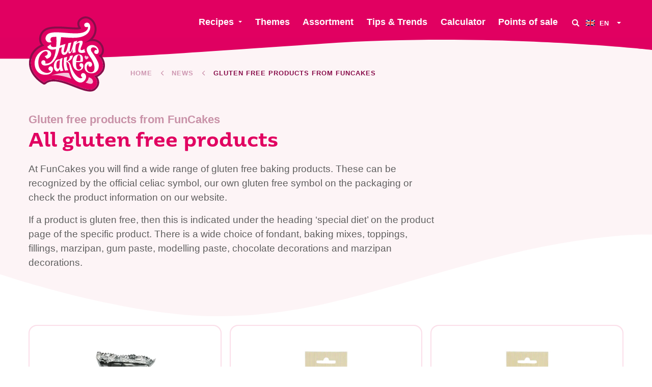

--- FILE ---
content_type: text/html; charset=UTF-8
request_url: https://funcakes.com/news/gluten-free-products-from-funcakes/
body_size: 12530
content:
<!doctype html><html class="no-js" lang="en"><head><meta charset="utf-8"/><meta content="ie=edge" http-equiv="x-ua-compatible"><meta content="width=device-width, initial-scale=1.0" name="viewport"><link rel="icon" type="image/png" href="https://funcakes.com/content/themes/funcakes/public/assets/img/favicons-2025/favicon-96x96.png" sizes="96x96"/><link rel="icon" type="image/svg+xml" href="https://funcakes.com/content/themes/funcakes/public/assets/img/favicons-2025/favicon.svg"/><link rel="shortcut icon" href="https://funcakes.com/content/themes/funcakes/public/assets/img/favicons-2025/favicon.ico"/><link rel="apple-touch-icon" sizes="180x180" href="https://funcakes.com/content/themes/funcakes/public/assets/img/favicons-2025/apple-touch-icon.png"/><meta name="apple-mobile-web-app-title" content="MyWebSite"/><link rel="manifest" href="https://funcakes.com/content/themes/funcakes/public/assets/img/favicons-2025/site.webmanifest"/><meta name='robots' content='index, follow, max-image-preview:large, max-snippet:-1, max-video-preview:-1' /><link rel="alternate" hreflang="en" href="https://funcakes.com/news/gluten-free-products-from-funcakes/" /><link rel="alternate" hreflang="nl" href="https://funcakes.com/nl/nieuws/glutenvrije-producten-van-funcakes/" /><link rel="alternate" hreflang="x-default" href="https://funcakes.com/news/gluten-free-products-from-funcakes/" /><!-- This site is optimized with the Yoast SEO plugin v26.8 - https://yoast.com/product/yoast-seo-wordpress/ --><title>Gluten free products from FunCakes - FunCakes</title><link rel="canonical" href="https://funcakes.com/news/gluten-free-products-from-funcakes/" /><meta property="og:locale" content="en_US" /><meta property="og:type" content="article" /><meta property="og:title" content="Gluten free products from FunCakes - FunCakes" /><meta property="og:url" content="https://funcakes.com/news/gluten-free-products-from-funcakes/" /><meta property="og:site_name" content="FunCakes" /><meta property="article:publisher" content="https://www.facebook.com/FunCakes.nl" /><meta property="article:modified_time" content="2022-05-18T13:56:51+00:00" /><meta property="og:image" content="https://funcakes.com/content/uploads/2019/09/Fun-Cakes-20190424-Ruby-Chocolate-Cake-002.jpg" /><meta property="og:image:width" content="1600" /><meta property="og:image:height" content="1067" /><meta property="og:image:type" content="image/jpeg" /><meta name="twitter:card" content="summary_large_image" /><script type="application/ld+json" class="yoast-schema-graph">{"@context":"https://schema.org","@graph":[{"@type":"WebPage","@id":"https://funcakes.com/news/gluten-free-products-from-funcakes/","url":"https://funcakes.com/news/gluten-free-products-from-funcakes/","name":"Gluten free products from FunCakes - FunCakes","isPartOf":{"@id":"https://funcakes.com/#website"},"datePublished":"2022-05-03T13:52:00+00:00","dateModified":"2022-05-18T13:56:51+00:00","breadcrumb":{"@id":"https://funcakes.com/news/gluten-free-products-from-funcakes/#breadcrumb"},"inLanguage":"en-US","potentialAction":[{"@type":"ReadAction","target":["https://funcakes.com/news/gluten-free-products-from-funcakes/"]}]},{"@type":"BreadcrumbList","@id":"https://funcakes.com/news/gluten-free-products-from-funcakes/#breadcrumb","itemListElement":[{"@type":"ListItem","position":1,"name":"Home","item":"https://funcakes.com/"},{"@type":"ListItem","position":2,"name":"News","item":"https://funcakes.com/news/"},{"@type":"ListItem","position":3,"name":"Gluten free products from FunCakes"}]},{"@type":"WebSite","@id":"https://funcakes.com/#website","url":"https://funcakes.com/","name":"FunCakes","description":"Creative baking!","publisher":{"@id":"https://funcakes.com/#organization"},"potentialAction":[{"@type":"SearchAction","target":{"@type":"EntryPoint","urlTemplate":"https://funcakes.com/?s={search_term_string}"},"query-input":{"@type":"PropertyValueSpecification","valueRequired":true,"valueName":"search_term_string"}}],"inLanguage":"en-US"},{"@type":"Organization","@id":"https://funcakes.com/#organization","name":"FunCakes","url":"https://funcakes.com/","logo":{"@type":"ImageObject","inLanguage":"en-US","@id":"https://funcakes.com/#/schema/logo/image/","url":"https://funcakes.com/content/uploads/2019/11/funcakes-logo.png","contentUrl":"https://funcakes.com/content/uploads/2019/11/funcakes-logo.png","width":429,"height":248,"caption":"FunCakes"},"image":{"@id":"https://funcakes.com/#/schema/logo/image/"},"sameAs":["https://www.facebook.com/FunCakes.nl","https://www.instagram.com/funcakes_creative_baking/","https://nl.pinterest.com/FunCakesNL/","https://www.youtube.com/channel/UCuiYMwMMYvQxBgAyAXU7c7w"]}]}</script><!-- / Yoast SEO plugin. --><link rel='dns-prefetch' href='//www.googletagmanager.com' /><link rel="alternate" title="oEmbed (JSON)" type="application/json+oembed" href="https://funcakes.com/wp-json/oembed/1.0/embed?url=https%3A%2F%2Ffuncakes.com%2Fnews%2Fgluten-free-products-from-funcakes%2F" /><link rel="alternate" title="oEmbed (XML)" type="text/xml+oembed" href="https://funcakes.com/wp-json/oembed/1.0/embed?url=https%3A%2F%2Ffuncakes.com%2Fnews%2Fgluten-free-products-from-funcakes%2F&#038;format=xml" /><style id='wp-img-auto-sizes-contain-inline-css' type='text/css'>
img:is([sizes=auto i],[sizes^="auto," i]){contain-intrinsic-size:3000px 1500px}
/*# sourceURL=wp-img-auto-sizes-contain-inline-css */
</style><link rel='stylesheet' id='wpmf-gallery-popup-style-css' href='https://funcakes.com/content/plugins/wp-media-folder/assets/css/display-gallery/magnific-popup.css?ver=0.9.9' type='text/css' media='all' /><link rel='stylesheet' id='wpmf-gallery-style-css' href='https://funcakes.com/content/plugins/wp-media-folder/assets/css/display-gallery/style-display-gallery.css?ver=6.1.9' type='text/css' media='all' /><link rel='stylesheet' id='wpmf-slick-style-css' href='https://funcakes.com/content/plugins/wp-media-folder/assets/js/slick/slick.css?ver=6.1.9' type='text/css' media='all' /><link rel='stylesheet' id='wpmf-slick-theme-style-css' href='https://funcakes.com/content/plugins/wp-media-folder/assets/js/slick/slick-theme.css?ver=6.1.9' type='text/css' media='all' /><link rel='stylesheet' id='searchwp-forms-css' href='https://funcakes.com/content/plugins/searchwp/assets/css/frontend/search-forms.min.css?ver=4.5.6' type='text/css' media='all' /><link rel='stylesheet' id='css-css' href='https://funcakes.com/content/themes/funcakes/public/css/app.css?ver=2.0.16' type='text/css' media='' /><script type="text/javascript" src="https://funcakes.com/wordpress/wp-includes/js/jquery/jquery.min.js?ver=3.7.1" id="jquery-core-js"></script><script type="text/javascript" src="https://funcakes.com/wordpress/wp-includes/js/jquery/jquery-migrate.min.js?ver=3.4.1" id="jquery-migrate-js"></script><link rel="https://api.w.org/" href="https://funcakes.com/wp-json/" /><link rel="alternate" title="JSON" type="application/json" href="https://funcakes.com/wp-json/wp/v2/pages/47596" /><link rel="EditURI" type="application/rsd+xml" title="RSD" href="https://funcakes.com/wordpress/xmlrpc.php?rsd" /><meta name="generator" content="WordPress 6.9" /><link rel='shortlink' href='https://funcakes.com/?p=47596' /><meta name="generator" content="Site Kit by Google 1.170.0" /><meta name="generator" content="WPML ver:4.8.6 stt:37,1,4,3,2;" /><!-- Google Tag Manager snippet added by Site Kit --><script type="text/javascript">
/* <![CDATA[ */

			( function( w, d, s, l, i ) {
				w[l] = w[l] || [];
				w[l].push( {'gtm.start': new Date().getTime(), event: 'gtm.js'} );
				var f = d.getElementsByTagName( s )[0],
					j = d.createElement( s ), dl = l != 'dataLayer' ? '&l=' + l : '';
				j.async = true;
				j.src = 'https://www.googletagmanager.com/gtm.js?id=' + i + dl;
				f.parentNode.insertBefore( j, f );
			} )( window, document, 'script', 'dataLayer', 'GTM-W5TCHKR' );
			
/* ]]> */
</script><!-- End Google Tag Manager snippet added by Site Kit --><script>
			var $ = jQuery.noConflict();
var HOME_URL = "https://funcakes.com";
var TEMPLATE_DIR_URI = "https://funcakes.com/content/themes/funcakes";
		</script></head><body class="wp-singular page-template page-template-page-diet page-template-page-diet-php page page-id-47596 page-child parent-pageid-7911 wp-theme-funcakes"><nav
	data-m-type="menu-1"><div class="sb_menu-1_middle_container"><div class="sb_menu-1_middle_container_inner"><div class="sb_menu-1_middle_container_inner_left"><div class="sb_menu-1_logo_container"><a href="https://funcakes.com" class="sb_menu-1_logo_link" aria-label="FunCakes"><?xml version="1.0" encoding="UTF-8"?><svg id="Layer_1" data-name="Layer 1" xmlns="http://www.w3.org/2000/svg" width="300" height="297" viewBox="0 0 300 297"><path d="m286.48,211.22c13.79-28.31-8-52.99-11.98-57.16-.28-.29-.17-.77.21-.92,11.89-4.61,16.75-20.96,7.44-37.67-14.55-26.1-43.93-19.59-60.85-11.96-.61.28-1.01-.73-.42-1.04,71.06-36.66,25.03-113.24-12.16-90.11-20.21,12.57-5.52,31.53-3.59,33.89.12.15.17.35.11.54-4.92,14-105.44-10.85-138.42,9.11-21.94,13.28-24.27,45.83-5.79,57.98.39.26.34.85-.1,1-6.77,2.43-41.36,13.77-50.11,52.02-12.84,56.12,44.97,89.87,49.97,92.67.21.12.46.08.64-.08,50.44-44.95,163.92,49.62,195.02,22.45,24.5-21.41,4.54-43.23-.15-47.77-.34-.33-.15-.9.32-.96,4.09-.51,17.53-3.58,29.83-21.92.02-.03.03-.05.05-.08Z" style="fill: #df0061; stroke-width: 0px;"/><path d="m223.1,8.09c32.63,0,59.79,62.4-2.22,94.39-.53.27-.27,1.09.21,1.09.07,0,.13-.01.21-.05,7.75-3.5,18.11-6.76,28.47-6.76,12.25,0,24.5,4.57,32.38,18.71,9.32,16.71,4.46,33.07-7.44,37.67-.38.15-.49.62-.21.92,3.99,4.17,25.77,28.84,11.98,57.16-.01.03-.03.06-.05.08-12.29,18.34-25.74,21.41-29.83,21.92-.47.06-.66.63-.32.96,4.69,4.54,24.65,26.36.15,47.77-4.03,3.52-9.44,5-15.92,5-33.64,0-96.04-39.77-142.91-39.77-13.77,0-26.21,3.44-36.18,12.32-.11.1-.24.15-.38.15-.09,0-.18-.02-.26-.07-5-2.8-62.81-36.55-49.97-92.67,8.75-38.25,43.34-49.58,50.11-52.02.44-.16.5-.75.1-1.01-18.48-12.15-16.16-44.7,5.79-57.98,10.42-6.3,27.56-8.14,46.31-8.14,26.1,0,55.3,3.56,73.73,3.56,10.25,0,17.17-1.1,18.38-4.52.06-.18.01-.39-.11-.54-1.93-2.36-16.61-21.33,3.59-33.89,4.74-2.95,9.61-4.27,14.37-4.27m0-7.63h0c-6.42,0-12.61,1.83-18.4,5.42-9.84,6.12-12.94,13.68-13.82,18.94-1.18,7.09.91,13.67,3.38,18.58-1.81.17-4.21.29-7.39.29-8.15,0-18.83-.74-30.14-1.53-13.66-.95-29.15-2.03-43.59-2.03-23.88,0-39.85,2.94-50.27,9.24-13.2,7.99-21.59,22.74-21.88,38.5-.17,9.04,2.39,17.42,7.12,23.98-29.79,13.86-40.82,36.24-44.73,53.35-5.85,25.59,1.04,50.83,19.93,72.99,14.19,16.65,30.61,26.29,33.75,28.05,1.22.68,2.6,1.04,4,1.04,2.01,0,3.95-.74,5.45-2.08,7.84-6.99,18.01-10.39,31.1-10.39,23.94,0,53.71,11.6,79.98,21.83,23.69,9.23,46.07,17.94,62.94,17.94,8.67,0,15.72-2.32,20.95-6.88,9.4-8.22,14.31-17.53,14.57-27.67.23-9.08-3.32-16.89-7.18-22.65,7.03-3.31,15.78-9.66,23.94-21.82.22-.32.4-.65.56-.98,6.73-13.82,7.03-28.99.87-43.9-2.59-6.27-5.87-11.48-8.74-15.37,3.2-2.92,5.69-6.69,7.28-11.09,3.54-9.8,2.1-21.64-3.94-32.47-8.08-14.5-21.19-22.3-37.97-22.62,3.65-4.22,6.66-8.75,9.03-13.56,5.89-11.98,7.36-25.07,4.26-37.86C258.9,16.12,241.64.46,223.1.45h0Z" style="fill: #870d4a; stroke-width: 0px;"/><path d="m85.88,156.59c2.43-4.75,3.04-9.01,1.26-14.5-2.3-7.09-14.05-14.11-30.25-8.51-20.57,7.12-35.48,31.18-33.46,54.74,2.5,29.2,23.56,45.12,52.15,39.56,17.51-3.41,25.72-23.67,14.63-30.68-7.81-4.93-13.72,4.86-12.75,8.87s4.72,8.29,9.91,7.18c0,0,.3,6.49-12.36,8.23-8.94,1.23-35.1-3.74-36.97-37.72-1.62-29.45,17.28-44.76,25.85-46.73,8.57-1.97,11.22,4.93,10.56,9.25-.46,3.01-2.9,7.63-12.01,9.55l8.82,10.8s11.25-3.46,14.62-10.03Z" style="fill: #fff; stroke-width: 0px;"/><path d="m206.35,183.58c-6.5-.07-8.63,5.23-7.41,8.76,1.23,3.54,3.66,6.13,6.8,5.65,0,0,1.59,11.75-10.84,10.54-7.37-.71-9.12-11.1-9.3-17.73-.05-1.97.05-6.22.46-11.21,1.88,0,19.46,0,25.85-2.19,0,0,1.77-13.81-1.01-19.97-3.18-7.05-11.04-8.4-15.25-8.12-5.28.36-24.46,2.28-23.98,30.14.47,27.85,16.65,33.55,23.34,33.28,8.05-.33,18.03-5.16,19.02-15.9.75-8.12-1.81-13.17-7.68-13.24Zm-10.18-31.98c9.21-.33,6,22.98,6,22.98,0,0-9.45,1.07-15.7.74,1.23-11.03,3.98-23.52,9.69-23.72Z" style="fill: #fff; stroke-width: 0px;"/><path d="m227.4,197.98c-.41,2.47-1.27,20.47,15.15,21.35,18.91,1.02,17.86-23.67,9.3-41.75-8.91-18.82-22.55-30.03-24.69-46.49-1.6-12.32,12.27-20.12,24.7-18.37,10.9,1.53,15.58,7.08,19.39,13.05,4.76,7.47,4.41,22.43-6.13,21.66-12.14-.89-8.96-13.44-4.27-15.25,4.69-1.81,7.22,1.84,7.22,1.84-.82-9.77-9.87-11.71-9.87-11.71-16.37-3.87-15.79,9.13-12.59,14.89,1.74,3.14,20.23,27.44,26.78,45.08,5.96,16.06-.29,43.42-30.14,40.55-24.41-2.34-25.84-25.02-22.2-34.08,0,0,4.06-8.69,11.18-10.67,7.71-2.15,14.95.66,16.64,7.92,1.7,7.26-3.36,11.54-8.23,11.37-3.62-.13-7.84-4.26-5.3-10.74,0,0-5.39,2.01-6.94,11.36Z" style="fill: #fff; stroke-width: 0px;"/><path d="m136.46,212.74s-10.93-14.58-3.57-49.72l-8.5,2.55s-.33,1.18-.8,3.21c-2.27-.49-19.21-3.44-23.98,17.23-5.11,22.17,7.03,29.18,10.42,29.61,2.95.38,8.05-.31,12.08-8.68.56,2.77,1.32,5.49,2.34,8.1,0,0,6.08-.99,12.01-2.31Zm-15.65-18.11s0,10.2-5.52,10.73c-7.63.73-7.44-14.79-6.22-20.08,1.16-5.01,2.41-12.95,13.81-13.03-1.05,5.45-2.23,13.67-2.04,22.45l-.02-.07Z" style="fill: #fff; stroke-width: 0px;"/><path d="m157.67,221.93s1.35,4.43,3.98,10.89c1.8,4.42,5.79,11.58,5.79,11.58,0,0-47.86-19.06-79.59-13.02,0,0,41.35-13.83,69.83-9.45Z" style="fill: #f5c4db; stroke-width: 0px;"/><path d="m234.81,239.03s.13,11.58-11.8,19.89c0,0,14.8,7.22,22.98,5.1,9.17-2.37,8.48-21.09-11.18-24.98Z" style="fill: #f5c4db; stroke-width: 0px;"/><path d="m206.37,226.05c-5.33,8.43,3.99,13.53,3.99,13.53,0,0-5.7,9.19-21.05-4.68-8.83-7.98-18.43-22.97-23.86-41.84-3.14-10.92-8.98-15.07-13.35-16.64,7.57-1.57,19.53-6.69,20.84-23.48l-11.57,2.54s.11,16.28-13.18,19.71c.89-9.74,2.9-16.76,2.9-16.76l-12.86,3.67s-.88,12.55-1.04,23.24c-.16,11.4,4.6,27.17,4.6,27.17l13.3-1.23s-7.56-15.65-7.3-28.92c.03-1.62.11-3.19.21-4.71,3.04.65,6.05,3.86,8.76,8.3,3.13,5.13,3.68,23.04,11.06,41.25,3.94,9.72,11.44,25.66,28.82,31.21,14.21,4.54,26.2-7.87,27.85-18.48,2.39-15.4-12.64-22.53-18.1-13.88Z" style="fill: #fff; stroke-width: 0px;"/><path id="logo-heart" d="m224.45,168.91s-2.98-3.42-3.94-4.85c-2.17-3.22-2.73-6.56-.73-8.43,3.31-3.11,6.58.18,6.51,2.61,0,0,3.07-4.3,6.56-.57,3.36,3.59-.66,9.63-8.4,11.24Z" style="fill: #f5c4db; stroke-width: 0px;"/><path d="m203.62,81.15c46.02-11.15,43.38-55.48,26.01-56.2-9.42-.39-14.85,6.45-10.86,13.68,3.45,6.24,12.97,2.45,12.97,2.45,1.88,8.23-4.4,14.29-9.26,17.64-29.09,20.04-111.69-5.09-142.5,8.04-12.75,5.43-15.87,18.87-13.15,25.05,7.33,16.65,22.95,8.81,22.95,8.81,0,0-8.57-7.26-2.38-16.34,2.26-3.32,10.24-4.08,21.32-3.77.03,11.86.92,18.77-1.02,38.74-18.84,4.25-21.86-3.51-21.4-9.73l-13.39,9.66c2.91,7.04,9.35,9.29,13.78,10.54,5.29,1.49,12.75.53,20.02-1.24-7.75,65.79-41.65,56.15-41.65,56.15,3.14-13.1-7.06-13.77-11.1-11.64-8.18,4.32-5.05,19.17,8.61,19.71,25.34,1,47.87-19.25,57.88-68.45,5.95-2.16,10.12-4.05,10.12-4.05-7.63,23.8,1.61,34.79,13.35,29.51,9.52-4.27,11.68-17.99,11.68-17.99,0,0-1.05,9.23.33,11.55,1.63,2.74,4.37,3.65,7.85.27,3.6-3.49,6.49-10.12,8.62-16.52-.5,7.36-.76,16.62-.76,16.62l12.3-2.88c-1.77-12.54-.56-22.88,1.29-30.45,7.54-7.24,14.81-9.75,14.1-3.86-.22,1.81-1.53,6.22-2.71,11.29h0c-2.71,11.29-3.28,14.29-2.42,18.33,1.87,8.75,16.19,9.49,27.98,4.4,0,0-4.98-5.81-3.54-12.79,0,0-20.43,13.8-14.35-4.72,5.05-12.3,13.55-28.43-.33-27.41-8.36.61-14.23,6.14-17.44,10.17,2.02-6.31,4.17-9.76,4.17-9.76-6.33.62-14,3.77-14,3.77,0,0-9.37,43.49-15.83,39.65-2.77-1.65,6.07-36.89,6.07-36.89l-11.74,3.1c-1.12,6.39-4.97,25.18-9.23,31.88-3.98,6.26-8.15,5.2-8.5.23-.37-5.16,6.71-29.49,6.71-29.49,0,0-3.39.76-21.99,6.74,2.85-16.5,3.77-27.09,4.73-33.38,24.7,1.81,55.55,4.72,76.7-.4Z" style="fill: #fff; stroke-width: 0px;"/></svg></a></div></div><div class="sb_menu-1_middle_container_inner_right"><div class="sb_menu-1_menu_primary"><ul class="dropdown menu" data-alignment="right" data-dropdown-menu="data-dropdown-menu"><li class="menu-item menu-item-type-post_type menu-item-object-page menu-item-has-children  sb_menu-1_menu_primary_li"><a href="https://funcakes.com/recipes/" class="sb_menu-1_menu_primary_link" data-toggle="jumbo-dropdown">Recipes</a></li><li class="menu-item menu-item-type-post_type menu-item-object-page   sb_menu-1_menu_primary_li"><a href="https://funcakes.com/themes/" class="sb_menu-1_menu_primary_link" >Themes</a></li><li class="menu-item menu-item-type-post_type menu-item-object-page   sb_menu-1_menu_primary_li"><a href="https://funcakes.com/assortment/" class="sb_menu-1_menu_primary_link" >Assortment</a></li><li class="menu-item menu-item-type-post_type menu-item-object-page   sb_menu-1_menu_primary_li"><a href="https://funcakes.com/tips/" class="sb_menu-1_menu_primary_link" >Tips & Trends</a></li><li class="menu-item menu-item-type-post_type menu-item-object-page   sb_menu-1_menu_primary_li"><a href="https://funcakes.com/quantity-table/" class="sb_menu-1_menu_primary_link" >Calculator</a></li><li class="menu-item menu-item-type-post_type menu-item-object-page   sb_menu-1_menu_primary_li"><a href="https://funcakes.com/points-of-sale/" class="sb_menu-1_menu_primary_link" >Points of sale</a></li></ul></div><button class="sb_menu-1_btn-search" aria-label="Search" data-open-search-overlay><svg role="img"><use xmlns:xlink="http://www.w3.org/1999/xlink" xlink:href="https://funcakes.com/content/themes/funcakes/public/assets/static/symbols.svg?v=2.0.16#icon_search"></use></svg></button><div class="sb_menu-1_language-switcher"><ul class="dropdown menu" data-alignment="left" data-dropdown-menu="data-dropdown-menu"><li><a href="#"><span class="inner"><img src="https://funcakes.com/content/plugins/sitepress-multilingual-cms/res/flags/en.png" alt="English" width="18" height="12"/><span class="text">
								en
							</span></span></a><ul class="menu"><li><a href="https://funcakes.com/nl/nieuws/glutenvrije-producten-van-funcakes/"><img src="https://funcakes.com/content/plugins/sitepress-multilingual-cms/res/flags/nl.png" alt="Nederlands" width="18" height="12"/>
																Nederlands
							</a></li><li><a href="https://funcakes.com"><img src="https://funcakes.com/content/plugins/sitepress-multilingual-cms/res/flags/de.png" alt="Deutsch" width="18" height="12"/>
																Deutsch
							</a></li><li><a href="https://funcakes.com"><img src="https://funcakes.com/content/plugins/sitepress-multilingual-cms/res/flags/es.png" alt="Español" width="18" height="12"/>
																Español
							</a></li><li><a href="https://funcakes.com"><img src="https://funcakes.com/content/plugins/sitepress-multilingual-cms/res/flags/fr.png" alt="Français" width="18" height="12"/>
																Français
							</a></li></ul></li></ul></div></div></div></div><div class="sb_menu-1_overlay_container" data-mobile-menu-overlay="data-mobile-menu-overlay"><div class="sb_menu-1_overlay_container_swirl_vertical"><svg id="swirl_menu-1_overlay_container_vertical" data-name="swirl_menu-1_overlay_container_vertical" xmlns="http://www.w3.org/2000/svg" width="100" height="600" viewbox="0 0 100 600" preserveaspectratio="none"><path d="M30.37,440.83C61.2,337.5,86,283.75,86,198.75S43.13,0,43.13,0H100V600H2.73S-.45,544.17,30.37,440.83Z"/></svg></div><div class="sb_menu-1_overlay_scroll_container" id="mobile-menu-scroll"><div class="sb_menu-1_overlay_scroll_container_inner"><div class="sb_menu-1_overlay_menu_container"><div class="sb_menu-1_language-switcher"><ul class="dropdown menu" data-alignment="left" data-dropdown-menu="data-dropdown-menu"><li><a href="#"><span class="inner"><img src="https://funcakes.com/content/plugins/sitepress-multilingual-cms/res/flags/en.png" alt="English" width="18" height="12"/><span class="text">
								en
							</span></span></a><ul class="menu"><li><a href="https://funcakes.com/nl/nieuws/glutenvrije-producten-van-funcakes/"><img src="https://funcakes.com/content/plugins/sitepress-multilingual-cms/res/flags/nl.png" alt="Nederlands" width="18" height="12"/>
																Nederlands
							</a></li><li><a href="https://funcakes.com"><img src="https://funcakes.com/content/plugins/sitepress-multilingual-cms/res/flags/de.png" alt="Deutsch" width="18" height="12"/>
																Deutsch
							</a></li><li><a href="https://funcakes.com"><img src="https://funcakes.com/content/plugins/sitepress-multilingual-cms/res/flags/es.png" alt="Español" width="18" height="12"/>
																Español
							</a></li><li><a href="https://funcakes.com"><img src="https://funcakes.com/content/plugins/sitepress-multilingual-cms/res/flags/fr.png" alt="Français" width="18" height="12"/>
																Français
							</a></li></ul></li></ul></div><div class="sb_menu-1_menu_mobile-primary"><ul class="menu"><li class="menu-item menu-item-type-post_type menu-item-object-page"><a href="https://funcakes.com/points-of-sale/">Points of sale</a></li><li class="menu-item menu-item-type-post_type menu-item-object-page"><a href="https://funcakes.com/recipes/">Recipes</a></li><li class="menu-item menu-item-type-post_type menu-item-object-page"><a href="https://funcakes.com/themes/">Themes</a></li><li class="menu-item menu-item-type-post_type menu-item-object-page"><a href="https://funcakes.com/assortment/">Assortment</a></li><li class="menu-item menu-item-type-post_type menu-item-object-page"><a href="https://funcakes.com/new-products/">New products</a></li><li class="menu-item menu-item-type-post_type menu-item-object-page"><a href="https://funcakes.com/quantity-table/">Calculator</a></li><li class="menu-item menu-item-type-post_type menu-item-object-page"><a href="https://funcakes.com/tips/">Tips &#038; Trends</a></li></ul></div><div class="sb_menu-1_menu_mobile-secondary"><ul class="menu"><li class="menu-item menu-item-type-post_type menu-item-object-page"><a href="https://funcakes.com/jobs/">Jobs</a></li><li class="menu-item menu-item-type-post_type menu-item-object-page"><a href="https://funcakes.com/about-us/">About us</a></li><li class="menu-item menu-item-type-post_type menu-item-object-page current-page-ancestor"><a href="https://funcakes.com/news/">News</a></li><li class="menu-item menu-item-type-post_type menu-item-object-page"><a href="https://funcakes.com/special-diet/">Special Diet</a></li><li class="menu-item menu-item-type-post_type menu-item-object-page"><a href="https://funcakes.com/register-as-an-influencer-for-one-of-our-campaigns/">Influencers</a></li><li class="menu-item menu-item-type-post_type menu-item-object-page"><a href="https://funcakes.com/contact-us/">Contact us</a></li></ul></div><div class="sb_socials v_hide_text"><a href="https://www.instagram.com/funcakes/" class="sb_socials_link" target="_blank" rel="noreferrer noopener" aria-label="Instagram"><div class="sb_socials_link_icon"><svg role="img"><use xmlns:xlink="http://www.w3.org/1999/xlink" xlink:href="https://funcakes.com/content/themes/funcakes/public/assets/static/symbols.svg?v=2.0.16#icon_instagram"></use></svg></div><div class="sb_socials_link_text">Instagram</div></a><a href="https://www.facebook.com/FunCakes.nl" class="sb_socials_link" target="_blank" rel="noreferrer noopener" aria-label="Facebook"><div class="sb_socials_link_icon"><svg role="img"><use xmlns:xlink="http://www.w3.org/1999/xlink" xlink:href="https://funcakes.com/content/themes/funcakes/public/assets/static/symbols.svg?v=2.0.16#icon_facebook"></use></svg></div><div class="sb_socials_link_text">Facebook</div></a><a href="https://nl.pinterest.com/funcakesnl/" class="sb_socials_link" target="_blank" rel="noreferrer noopener" aria-label="Pinterest"><div class="sb_socials_link_icon"><svg role="img"><use xmlns:xlink="http://www.w3.org/1999/xlink" xlink:href="https://funcakes.com/content/themes/funcakes/public/assets/static/symbols.svg?v=2.0.16#icon_pinterest"></use></svg></div><div class="sb_socials_link_text">Pinterest</div></a><a href="https://www.youtube.com/channel/UCuiYMwMMYvQxBgAyAXU7c7w" class="sb_socials_link" target="_blank" rel="noreferrer noopener" aria-label="YouTube"><div class="sb_socials_link_icon"><svg role="img"><use xmlns:xlink="http://www.w3.org/1999/xlink" xlink:href="https://funcakes.com/content/themes/funcakes/public/assets/static/symbols.svg?v=2.0.16#icon_youtube"></use></svg></div><div class="sb_socials_link_text">YouTube</div></a><a href="https://www.tiktok.com/@funcakes_be_creative?lang=en" class="sb_socials_link" target="_blank" rel="noreferrer noopener" aria-label="TikTok"><div class="sb_socials_link_icon"><svg role="img"><use xmlns:xlink="http://www.w3.org/1999/xlink" xlink:href="https://funcakes.com/content/themes/funcakes/public/assets/static/symbols.svg?v=2.0.16#icon_tiktok"></use></svg></div><div class="sb_socials_link_text">TikTok</div></a><a href="https://www.linkedin.com/company/funcakes" class="sb_socials_link" target="_blank" rel="noreferrer noopener" aria-label="LinkedIn"><div class="sb_socials_link_icon"><svg role="img"><use xmlns:xlink="http://www.w3.org/1999/xlink" xlink:href="https://funcakes.com/content/themes/funcakes/public/assets/static/symbols.svg?v=2.0.16#icon_linkedin"></use></svg></div><div class="sb_socials_link_text">LinkedIn</div></a></div></div></div></div></div><div class="sb_menu-1_overlay_backdrop" data-toggle-mobile-menu="data-toggle-mobile-menu"></div><div class="sb_menu-1_swirl-primary"><svg id="Layer_1" xmlns="http://www.w3.org/2000/svg" viewbox="0 0 1440 42" preserveaspectratio="none"><path d="M712.76,12.08c375.08-22.72,727.24,12.29,727.24,12.29V0H0v42c258.09,0,337.69-7.2,712.76-29.92Z" fill="#df0061"/></svg></div></nav><div class="sb_menu-1_swirl-secondary"><svg id="Layer_1" xmlns="http://www.w3.org/2000/svg" viewbox="0 0 1440 175" preserveaspectratio="none"><path d="M0,0v175c258.09,0,337.69-12.92,712.76-70,375.08-57.08,727.24,30.24,727.24,30.24V0H0Z" fill="#eac4db"/></svg></div><div class="sb_menu-1_search-overlay"><button aria-label="Close" class="sb_menu-1_search-overlay_close" data-close-search-overlay="data-close-search-overlay"><svg role="img"><use xmlns:xlink="http://www.w3.org/1999/xlink" xlink:href="https://funcakes.com/content/themes/funcakes/public/assets/static/symbols.svg?v=2.0.16#icon_close"></use></svg></button><div class="sb_menu-1_search-overlay_content"><div class="sb_heading v_title-left_button-right a_fill_inherit a_text_inherit"><div class="sb_heading_container a_max-width-1200 " data-anime-elem><div class="sb_heading_title"><div>
				What are you looking for?
			</div></div></div></div><div class="sb_menu-1_search-overlay_form-container"><form
				action="https://funcakes.com" role="search" class="sb_menu-1_search-overlay_form" id="form-search" data-all-target="https://funcakes.com" data-recipes-target="https://funcakes.com/recipes/" data-products-target="https://funcakes.com/assortment-search/"><input type="text" name="s" id="form-search-input" value="" autocomplete="off" placeholder="Enter your search query"/><select id="form-search-target" aria-label="Search in"><option value="all">Complete website</option><option value="recipes">In recipes</option><option value="products">In products</option></select><button class="sb_btn-container v_expanded_on_small" id="form-search-button"><span class="sb_button v_ghost_brand-primary v_has-icon-right v_no-icon-animation"><span class="sb_txt-container">Search</span><span class="sb_svg-container sb_load-button_icon-not-loading"><svg role="img"><use xmlns:xlink="http://www.w3.org/1999/xlink" xlink:href="https://funcakes.com/content/themes/funcakes/public/assets/static/symbols.svg?v=2.0.16#icon_search"></use></svg></span></span></button></form></div></div><div class="sb_menu-1_search-overlay_backdrop"><picture class="sb_menu-1_search-overlay_backdrop_picture"><source media="(min-width: 1000px)" srcset="https://funcakes.com/content/uploads/2019/11/newsletter-1600x1000.webp"><source media="(min-width: 600px)" srcset="https://funcakes.com/content/uploads/2019/11/newsletter-1000x625.webp"><img src="https://funcakes.com/content/uploads/2019/11/newsletter-600x375.webp" class="sb_menu-1_search-overlay_backdrop_picture_img a_object-fit_cover-cc" alt="" loading="lazy"/></picture></div></div><div class="dropdown-pane sb_jumbo-dropdown" id="jumbo-dropdown" data-dropdown data-v-offset="10" data-hover="true" data-hover-pane="true" data-trap-focus="true"><div class="sb_jumbo-dropdown_container"><div class="sb_jumbo-dropdown_container_inner"><div class="sb_jumbo-dropdown_col"><div class="sb_jumbo-dropdown_title">
						Recipes categories
					</div><ul class="sb_jumbo-dropdown_col-1-links"><li><a href="https://funcakes.com/recipes/?category=cakes"  class="sb_btn-container " ><span class="sb_button v_fancy v_no-icon-animation v_smaller v_has-icon-left "><span class="sb_txt-container">
									Cakes
							</span><span class="sb_svg-container"><div data-svg-replace=https://funcakes.com/content/uploads/2019/10/icon_pie.svg></div></span></span></a></li><li><a href="https://funcakes.com/recipes/?category=cookies"  class="sb_btn-container " ><span class="sb_button v_fancy v_no-icon-animation v_smaller v_has-icon-left "><span class="sb_txt-container">
									Cookies
							</span><span class="sb_svg-container"><div data-svg-replace=https://funcakes.com/content/uploads/2019/10/icon_cookie.svg></div></span></span></a></li><li><a href="https://funcakes.com/recipes/?category=chocolate"  class="sb_btn-container " ><span class="sb_button v_fancy v_no-icon-animation v_smaller v_has-icon-left "><span class="sb_txt-container">
									Chocolate
							</span><span class="sb_svg-container"><div data-svg-replace=https://funcakes.com/content/uploads/2022/04/Choco2.svg></div></span></span></a></li><li><a href="https://funcakes.com/recipes/?category=cupcakes-en"  class="sb_btn-container " ><span class="sb_button v_fancy v_no-icon-animation v_smaller v_has-icon-left "><span class="sb_txt-container">
									Cupcakes
							</span><span class="sb_svg-container"><div data-svg-replace=https://funcakes.com/content/uploads/2019/10/icon_cupcake.svg></div></span></span></a></li><li><a href="https://funcakes.com/recipes/?category=donuts-en"  class="sb_btn-container " ><span class="sb_button v_fancy v_no-icon-animation v_smaller v_has-icon-left "><span class="sb_txt-container">
									Donuts
							</span><span class="sb_svg-container"><div data-svg-replace=https://funcakes.com/content/uploads/2019/10/icon_donut.svg></div></span></span></a></li><li><a href="https://funcakes.com/recipes/?category=treats"  class="sb_btn-container " ><span class="sb_button v_fancy v_no-icon-animation v_smaller v_has-icon-left "><span class="sb_txt-container">
									Treats
							</span><span class="sb_svg-container"><div data-svg-replace=https://funcakes.com/content/uploads/2019/10/icon_treats.svg></div></span></span></a></li></ul></div><div class="sb_jumbo-dropdown_col"><div class="sb_jumbo-dropdown_title">
						Recipe themes
					</div><ul class="sb_jumbo-dropdown_col-2-links"><li><a href="https://funcakes.com/recipes/?theme=halloween-en"  class="sb_btn-container " ><span class="sb_button v_brand-primary-lightest v_no-icon-animation v_smallest v_has-icon-right "><span class="sb_txt-container">
									Halloween
							</span><span class="sb_svg-container"><div data-svg-replace=https://funcakes.com/content/uploads/2019/10/icon_halloween.svg></div></span></span></a></li><li><a href="https://funcakes.com/recipes/?theme=christmas"  class="sb_btn-container " ><span class="sb_button v_brand-primary-lightest v_no-icon-animation v_smallest v_has-icon-right "><span class="sb_txt-container">
									Christmas
							</span><span class="sb_svg-container"><div data-svg-replace=https://funcakes.com/content/uploads/2019/10/icon_christmas.svg></div></span></span></a></li><li><a href="https://funcakes.com/recipes/?theme=new-years-eve"  class="sb_btn-container " ><span class="sb_button v_brand-primary-lightest v_no-icon-animation v_smallest v_has-icon-right "><span class="sb_txt-container">
									New year’s eve
							</span><span class="sb_svg-container"><div data-svg-replace=https://funcakes.com/content/uploads/2019/10/icon_new-years-eve.svg></div></span></span></a></li><li><a href="https://funcakes.com/recipes/?theme=winter"  class="sb_btn-container " ><span class="sb_button v_brand-primary-lightest v_no-icon-animation v_smallest v_has-icon-right "><span class="sb_txt-container">
									Winter
							</span><span class="sb_svg-container"><div data-svg-replace=https://funcakes.com/content/uploads/2022/04/Winter.svg></div></span></span></a></li></ul></div><div class="sb_jumbo-dropdown_col"><div class="sb_jumbo-dropdown_title">
						Recipe skills
					</div><ul class="sb_jumbo-dropdown_col-3-links"><li><a href="https://funcakes.com/recipes/?skill=beginner-en"  class="sb_btn-container " ><span class="sb_button v_fancy v_no-icon-animation v_smaller v_has-icon-left "><span class="sb_txt-container">
									Beginner
							</span><span class="sb_svg-container"><div data-svg-replace=https://funcakes.com/content/uploads/2019/10/icon_skill-beginner.svg></div></span></span></a></li><li><a href="https://funcakes.com/recipes/?skill=advanced"  class="sb_btn-container " ><span class="sb_button v_fancy v_no-icon-animation v_smaller v_has-icon-left "><span class="sb_txt-container">
									Advanced
							</span><span class="sb_svg-container"><div data-svg-replace=https://funcakes.com/content/uploads/2019/10/icon_skill-advanced.svg></div></span></span></a></li><li><a href="https://funcakes.com/recipes/?skill=expert-en"  class="sb_btn-container " ><span class="sb_button v_fancy v_no-icon-animation v_smaller v_has-icon-left "><span class="sb_txt-container">
									Expert
							</span><span class="sb_svg-container"><div data-svg-replace=https://funcakes.com/content/uploads/2019/10/icon_skill-expert.svg></div></span></span></a></li></ul></div><div class="sb_jumbo-dropdown_buttons"><a href="https://funcakes.com/recipes/"  class="sb_btn-container " ><span class="sb_button v_transparent a_margin-top-20 v_has-icon-right "><span class="sb_txt-container">
									All recipes
							</span><span class="sb_svg-container"><svg role="img"><use xmlns:xlink="http://www.w3.org/1999/xlink" xlink:href="https://funcakes.com/content/themes/funcakes/public/assets/static/symbols.svg?v=2.0.16#icon_arrow-right"></use></svg></span></span></a></div></div></div></div><div class="sb_menu-1_btn-hamburger_container"><button aria-label="Mobile menu" class="sb_menu-1_btn-hamburger" data-toggle-menu="data-toggle-menu"><span class="burger-icon"></span></button></div><div class="sb_menu-1_focus_backdrop"></div><main class="sb_main-container"><a name="top" id="top"></a><section class="sb_content v_height_normal v_max-width_1000   " data-anime-type="transform-in" data-header-height="data-header-height" data-s-type="header-text"><nav data-s-type="breadcrumbs" class=""><span><span><a href="https://funcakes.com/">Home</a></span><span class="breadcrumbs_divider"></span><span><a href="https://funcakes.com/news/">News</a></span><span class="breadcrumbs_divider"></span><span class="breadcrumb_last" aria-current="page">Gluten free products from FunCakes</span></span></nav><div class="sb_header_container"><div class="sb_header_content" data-anime-elem><div class="sb_header_content_subtitle"><div class="sb_header_content_subtitle_inner">
						Gluten free products from FunCakes
					</div></div><div class="sb_header_content_title"><h1>
						All gluten free products
					</h1></div><div class="sb_header_content_introduction-text "><p>At FunCakes you will find a wide range of gluten free baking products. These can be recognized by the official celiac symbol, our own gluten free symbol on the packaging or check the product information on our website.</p><p>If a product is gluten free, then this is indicated under the heading &#8216;special diet&#8217; on the product page of the specific product. There is a wide choice of fondant, baking mixes, toppings, fillings, marzipan, gum paste, modelling paste, chocolate decorations and marzipan decorations.</p></div></div></div><div class="sb_header_swirl-bottom"><svg data-name="header_swirl-bottom" height="440" id="header_swirl_bottom" preserveaspectratio="none" viewbox="0 0 1440 440" width="1440" xmlns="http://www.w3.org/2000/svg"><title>
				Header swirl bottom
			</title><path d="M1058,281.5c-248,87-377,157-581,157S0,317.5,0,317.5V440H1440V203.5S1306,194.5,1058,281.5Z"/></svg></div></section><section data-s-type="products" id="products" class="sb_content     
" data-anime-type="transform-in"><div class="sb_products_container a_max-width-1200"><div class="sb_products_heading" id="all-products-heading"></div><div class="sb_products_items"><a href="https://funcakes.com/product/almond-paste-11/" class="sb_product-item v_has-hover-image"><div class="sb_product-item_container"><div class="sb_product-item_container_inner"><div class="sb_product-item_visual"><picture class="sb_product-item_visual_picture"><img src="https://funcakes.com/content/uploads/2020/02/F54400_FunCakes_Almond_Paste2-400x400.webp" class="sb_product-item_visual_image a_object-fit_contain-cc" alt=""/></picture><picture class="sb_product-item_visual_hover-picture"><img src="https://funcakes.com/content/uploads/2020/02/F54400_FunCakes_Almond_Paste_Ambiance-400x400.webp" class="sb_product-item_visual_image a_object-fit_contain-cc" alt=""/></picture></div><div class="sb_product-item_content"><div class="sb_product-item_subtitle"></div><div class="sb_product-item_title">Almond Paste 1:1</div></div></div></div></a><a href="https://funcakes.com/product/candy-eyeballs/" class="sb_product-item "><div class="sb_product-item_container"><div class="sb_product-item_container_inner"><div class="sb_product-item_visual"><picture class="sb_product-item_visual_picture"><img src="https://funcakes.com/content/uploads/2019/11/F50340_FunCakes_Candy_Eyeballs-400x400.webp" class="sb_product-item_visual_image a_object-fit_contain-cc" alt=""/></picture></div><div class="sb_product-item_content"><div class="sb_product-item_subtitle"></div><div class="sb_product-item_title">Candy Eyeballs</div></div></div></div></a><a href="https://funcakes.com/product/pearl-choco-balls-bronze-gold/" class="sb_product-item "><div class="sb_product-item_container"><div class="sb_product-item_container_inner"><div class="sb_product-item_visual"><picture class="sb_product-item_visual_picture"><img src="https://funcakes.com/content/uploads/2019/11/F50545_FunCakes_Pearl_Choco_Balls_Bronze_Gold-400x400.webp" class="sb_product-item_visual_image a_object-fit_contain-cc" alt=""/></picture></div><div class="sb_product-item_content"><div class="sb_product-item_subtitle"></div><div class="sb_product-item_title">Choco Balls Pearl Bronze Gold</div></div></div></div></a><a href="https://funcakes.com/product/pearl-choco-balls-dark-pink/" class="sb_product-item "><div class="sb_product-item_container"><div class="sb_product-item_container_inner"><div class="sb_product-item_visual"><picture class="sb_product-item_visual_picture"><img src="https://funcakes.com/content/uploads/2019/11/F50520_FunCakes_Choco_Balls_Pearl_Dark_Pink-400x400.webp" class="sb_product-item_visual_image a_object-fit_contain-cc" alt=""/></picture></div><div class="sb_product-item_content"><div class="sb_product-item_subtitle"></div><div class="sb_product-item_title">Choco Balls Pearl Dark Pink</div></div></div></div></a><a href="https://funcakes.com/product/pearl-choco-balls-ruby/" class="sb_product-item v_has-hover-image"><div class="sb_product-item_container"><div class="sb_product-item_container_inner"><div class="sb_product-item_visual"><picture class="sb_product-item_visual_picture"><img src="https://funcakes.com/content/uploads/2019/11/F50505_FunCakes_Choco_Balls_Ruby-400x400.webp" class="sb_product-item_visual_image a_object-fit_contain-cc" alt=""/></picture><picture class="sb_product-item_visual_hover-picture"><img src="https://funcakes.com/content/uploads/2019/11/F50505_FunCakes_Choco_Balls_2-400x400.webp" class="sb_product-item_visual_image a_object-fit_contain-cc" alt=""/></picture></div><div class="sb_product-item_content"><div class="sb_product-item_subtitle"></div><div class="sb_product-item_title">Choco Balls Pearl Ruby</div></div></div></div></a><a href="https://funcakes.com/product/choco-balls-pink/" class="sb_product-item v_has-hover-image"><div class="sb_product-item_container"><div class="sb_product-item_container_inner"><div class="sb_product-item_visual"><picture class="sb_product-item_visual_picture"><img src="https://funcakes.com/content/uploads/2020/03/F50540_FunCakes_Choco_Balls_Pink-1-400x400.webp" class="sb_product-item_visual_image a_object-fit_contain-cc" alt=""/></picture><picture class="sb_product-item_visual_hover-picture"><img src="https://funcakes.com/content/uploads/2020/03/F50540_FunCakes_Choco_Balls_Pink_Cupcakes-400x400.webp" class="sb_product-item_visual_image a_object-fit_contain-cc" alt=""/></picture></div><div class="sb_product-item_content"><div class="sb_product-item_subtitle"></div><div class="sb_product-item_title">Choco Balls Pink</div></div></div></div></a><a href="https://funcakes.com/product/choco-balls-yellow/" class="sb_product-item v_has-hover-image"><div class="sb_product-item_container"><div class="sb_product-item_container_inner"><div class="sb_product-item_visual"><picture class="sb_product-item_visual_picture"><img src="https://funcakes.com/content/uploads/2020/03/F50535_FunCakes_Choco_Balls_Yellow_Set8-400x400.webp" class="sb_product-item_visual_image a_object-fit_contain-cc" alt=""/></picture><picture class="sb_product-item_visual_hover-picture"><img src="https://funcakes.com/content/uploads/2023/01/F50535_FunCakes_Choco_Balls_Yellow_Balls-400x400.webp" class="sb_product-item_visual_image a_object-fit_contain-cc" alt=""/></picture></div><div class="sb_product-item_content"><div class="sb_product-item_subtitle"></div><div class="sb_product-item_title">Choco Balls Yellow</div></div></div></div></a><a href="https://funcakes.com/product/flavour-paste-forest-fruits/" class="sb_product-item "><div class="sb_product-item_container"><div class="sb_product-item_container_inner"><div class="sb_product-item_visual"><picture class="sb_product-item_visual_picture"><img src="https://funcakes.com/content/uploads/2025/09/F56235_FunCakes_Flavour_Paste_Forest_Fruits_1-400x400.webp" class="sb_product-item_visual_image a_object-fit_contain-cc" alt=""/></picture></div><div class="sb_product-item_content"><div class="sb_product-item_subtitle"></div><div class="sb_product-item_title">Flavour Paste Forest Fruits</div></div></div></div></a><a href="https://funcakes.com/product/flavoured-sugar-paste-choco/" class="sb_product-item "><div class="sb_product-item_container"><div class="sb_product-item_container_inner"><div class="sb_product-item_visual"><picture class="sb_product-item_visual_picture"><img src="https://funcakes.com/content/uploads/2019/11/F20430_FunCakes_Flavoured_Sugar_Paste_Choco_250g_2-400x400.webp" class="sb_product-item_visual_image a_object-fit_contain-cc" alt=""/></picture></div><div class="sb_product-item_content"><div class="sb_product-item_subtitle"></div><div class="sb_product-item_title">Flavoured Sugar Paste Choco</div></div></div></div></a><a href="https://funcakes.com/product/flavoured-sugar-paste-lemon/" class="sb_product-item v_has-hover-image"><div class="sb_product-item_container"><div class="sb_product-item_container_inner"><div class="sb_product-item_visual"><picture class="sb_product-item_visual_picture"><img src="https://funcakes.com/content/uploads/2024/01/F20420_FunCakes_Flavoured_Sugar_Paste_Lemon-400x400.webp" class="sb_product-item_visual_image a_object-fit_contain-cc" alt=""/></picture><picture class="sb_product-item_visual_hover-picture"><img src="https://funcakes.com/content/uploads/2019/11/Flavoured-Sugar-Pate-Lemon-1kg_2-400x400.webp" class="sb_product-item_visual_image a_object-fit_contain-cc" alt=""/></picture></div><div class="sb_product-item_content"><div class="sb_product-item_subtitle"></div><div class="sb_product-item_title">Flavoured Sugar Paste Lemon</div></div></div></div></a><a href="https://funcakes.com/product/flavoured-sugar-paste-marshmallow/" class="sb_product-item v_has-hover-image"><div class="sb_product-item_container"><div class="sb_product-item_container_inner"><div class="sb_product-item_visual"><picture class="sb_product-item_visual_picture"><img src="https://funcakes.com/content/uploads/2019/11/F20440_FunCakes_Flavoured_Sugar_Paste_Marshmallow-400x400.webp" class="sb_product-item_visual_image a_object-fit_contain-cc" alt=""/></picture><picture class="sb_product-item_visual_hover-picture"><img src="https://funcakes.com/content/uploads/2023/01/F20445_FunCakes_Flavoured_Sugar_Paste_Marshmallow_1kg-400x400.webp" class="sb_product-item_visual_image a_object-fit_contain-cc" alt=""/></picture></div><div class="sb_product-item_content"><div class="sb_product-item_subtitle"></div><div class="sb_product-item_title">Flavoured Sugar Paste Marshmallow</div></div></div></div></a><a href="https://funcakes.com/product/flavoured-sugar-paste-strawberry/" class="sb_product-item "><div class="sb_product-item_container"><div class="sb_product-item_container_inner"><div class="sb_product-item_visual"><picture class="sb_product-item_visual_picture"><img src="https://funcakes.com/content/uploads/2019/11/F20410_FunCakes_Flavoured_Sugar_Paste_Strawberry-400x400.webp" class="sb_product-item_visual_image a_object-fit_contain-cc" alt=""/></picture></div><div class="sb_product-item_content"><div class="sb_product-item_subtitle"></div><div class="sb_product-item_title">Flavoured Sugar Paste Strawberry</div></div></div></div></a><input id="products-next-link" type="hidden" value="https://funcakes.com/news/gluten-free-products-from-funcakes/page/2/"/></div></div><div class="sb_products_no-result " id="no-result-text"><p>No products found, please try again.</p></div><div class="sb_products_load-more a_max-width-1200"><button class="sb_btn-container " id="btn-load-more"><span class="sb_button v_brand-primary v_has-icon-right v_icon-animation-down v_load-button"><span class="sb_txt-container">Load more products
					</span><span class="sb_svg-container sb_load-button_icon-not-loading"><svg role="img"><use xmlns:xlink="http://www.w3.org/1999/xlink" xlink:href="https://funcakes.com/content/themes/funcakes/public/assets/static/symbols.svg?v=2.0.16#icon_arrow-down"></use></svg></span><span class="sb_svg-container sb_load-button_icon-loading"><svg version="1.1" id="L9" xmlns="http://www.w3.org/2000/svg" xmlns:xlink="http://www.w3.org/1999/xlink" x="0px" y="0px" viewbox="0 0 100 100" enable-background="new 0 0 0 0" xml:space="preserve"><path fill="#fff" d="M82,35.7C74.1,18,53.4,10.1,35.7,18S10.1,46.6,18,64.3l7.6-3.4c-6-13.5,0-29.3,13.5-35.3s29.3,0,35.3,13.5L82,35.7z"><animateTransform attributename="transform" attributetype="XML" type="rotate" dur="1s" from="0 50 50" to="360 50 50" repeatcount="indefinite"/></path></svg></span></span></button></div></section><section class="sb_content v_text-default  v_layout-order_normal v_visual-mask_swirl" data-anime-type="transform-in" data-s-type="visual-and-content"><div class="sb_visual-and-content_visual"><div class="sb_visual-and-content_visual_inner" data-anime-elem><picture><source media="(min-width: 600px)" srcset="https://funcakes.com/content/uploads/2022/05/Glutenvrij_Iconen_witruimte-1000x663.webp"><img src="https://funcakes.com/content/uploads/2022/05/Glutenvrij_Iconen_witruimte-600x398.webp" class="sb_visual-and-content_visual_image a_object-fit_cover-cc" alt="" loading="lazy"/></picture></div></div><div class="sb_visual-and-content_container" data-anime-elem><div class="sb_visual-and-content_content"><div class="sb_visual-and-content_content_inner"><div class="sb_visual-and-content_content_subtitle"></div><div class="sb_visual-and-content_content_title"><h2>
						How to recognise gluten free products
					</h2></div><div class="sb_visual-and-content_content_text"><p>You will find the official celiac symbol on the packaging of our certified gluten free products. Each product has been given a unique code. You can use this code to find out whether the product is actually certified gluten free. Our gluten free baking mixes contain a maximum of 20mg / 20 ppm gluten per kilo.</p><p>In the list of ingredients on the packaging of a product and the product page on the site is also clearly stated if the allergenic gluten-containing grain has been used. This is shown in bold at FunCakes, for example <strong>wheat</strong> starch.</p></div></div></div></div></section><section class="sb_content v_text-default  a_bg_brand-white  a_margin-top-40 a_margin-bottom-40 a_padding-top-0 a_padding-bottom-0 a_bg_brand-white 
" data-anime-type="transform-in" data-s-id="627133824247e"><div class="sb_heading v_title-left_button-right a_fill_inherit a_text_inherit"><div class="sb_heading_container a_max-width-1200 " data-anime-elem><div class="sb_heading_title"><h2>
				Gluten
			</h2></div></div></div><div class="sb_content_container a_max-width-1200" data-anime-elem><div class="sb_content_columns a_max-width-content-800"><div class="sb_content_1-1   a_max-width-content-800"><p>Gluten is used to make a coherent, not crumbly and airy cake. That is why it is often found in many baking products. FunCakes likes to think along with you and therefore we have developed a range of gluten free baking mixes. So if you have a gluten allergy or intolerance you can still enjoy baking with FunCakes baking mixes.</p><p>Source: Glutenvrij.nl</p></div></div></div></section><section data-s-type="ctas" class="sb_content v_split-ctas v_has-newsletter     
" data-anime-type="transform-in"><div class="sb_ctas_container" data-anime-elem><div class="sb_swirl_top"><svg data-name="swirl_top" height="60" id="swirl_top" preserveaspectratio="none" viewbox="0 0 1440 60" width="1440" xmlns="http://www.w3.org/2000/svg"><path d="M1440,35.22S1186,16.81,968,16.81s-406,13-452,16.08S123,60,0,60V0H1440Z"/></svg></div><div class="sb_ctas_top-container"><a href="https://funcakes.com/tips/" class="sb_ctas_primary" ><div class="sb_ctas_subtitle">Tips and tricks</div><div class="sb_ctas_title">Need some help? We got your back</div><div class="sb_ctas_primary_swirl"><svg data-name="swirl_cta_primary" id="swirl_cta_primary" preserveaspectratio="none" width="600" height="60" viewbox="0 0 600 60" xmlns="http://www.w3.org/2000/svg"><path d="M.26.06V53.8C130.79,53.8,458.5,36.4,600,28.6V.06Z"/></svg></div></a><a href="https://funcakes.com/points-of-sale/" class="sb_ctas_secondary" ><div class="sb_ctas_subtitle">Points of sale</div><div class="sb_ctas_title">Shop your favourite FunCakes items here</div><div class="sb_ctas_secondary_swirl"><svg data-name="swirl_cta_secondary" id="swirl_cta_secondary" preserveaspectratio="none" width="600" height="60" viewbox="0 0 600 60" xmlns="http://www.w3.org/2000/svg"><path d="M0,0V28.54l60.3-3.36C116.42,22.05,337.74,9.48,600,8.32V0Z"/></svg></div></a></div><div class="sb_ctas_newsletter"><div class="sb_ctas_newsletter_content"><div class="sb_ctas_subtitle">Subscribe to our newsletter</div><div class="sb_ctas_title">Our best kept baking secrets in your mailbox</div><div class="sb_ctas_buttons"><button data-open-overlay="newsletter"  class="sb_btn-container " ><span class="sb_button v_brand-primary v_has-icon-right "><span class="sb_txt-container">
									Subscribe now
							</span><span class="sb_svg-container"><svg role="img"><use xmlns:xlink="http://www.w3.org/1999/xlink" xlink:href="https://funcakes.com/content/themes/funcakes/public/assets/static/symbols.svg?v=2.0.16#icon_arrow-right"></use></svg></span></span></button></div></div><div class="sb_ctas_newsletter_visual"><picture><img src="https://funcakes.com/content/uploads/2019/11/newsletter-600x375.webp" class="sb_ctas_newsletter_visual_image a_object-fit_cover-cc" alt="" width="2000" height="1250" loading="lazy"/></picture></div></div><div class="sb_swirl_bottom"><svg data-name="swirl_top" height="60" id="swirl_top" preserveaspectratio="none" viewbox="0 0 1440 60" width="1440" xmlns="http://www.w3.org/2000/svg"><path d="M0,24.76S254,43.17,472,43.17s406-13,452-16.08S1317,0,1440,0V60H0Z"/></svg></div></div></section><footer class="sb_footer" data-f-type="footer-1"><div class="sb_footer_logo"><a class="sb_footer_logo_link" href="https://funcakes.com" aria-label="Logo - To home"><?xml version="1.0" encoding="UTF-8"?><svg id="Layer_1" data-name="Layer 1" xmlns="http://www.w3.org/2000/svg" width="300" height="297" viewBox="0 0 300 297"><path d="m286.48,211.22c13.79-28.31-8-52.99-11.98-57.16-.28-.29-.17-.77.21-.92,11.89-4.61,16.75-20.96,7.44-37.67-14.55-26.1-43.93-19.59-60.85-11.96-.61.28-1.01-.73-.42-1.04,71.06-36.66,25.03-113.24-12.16-90.11-20.21,12.57-5.52,31.53-3.59,33.89.12.15.17.35.11.54-4.92,14-105.44-10.85-138.42,9.11-21.94,13.28-24.27,45.83-5.79,57.98.39.26.34.85-.1,1-6.77,2.43-41.36,13.77-50.11,52.02-12.84,56.12,44.97,89.87,49.97,92.67.21.12.46.08.64-.08,50.44-44.95,163.92,49.62,195.02,22.45,24.5-21.41,4.54-43.23-.15-47.77-.34-.33-.15-.9.32-.96,4.09-.51,17.53-3.58,29.83-21.92.02-.03.03-.05.05-.08Z" style="fill: #df0061; stroke-width: 0px;"/><path d="m223.1,8.09c32.63,0,59.79,62.4-2.22,94.39-.53.27-.27,1.09.21,1.09.07,0,.13-.01.21-.05,7.75-3.5,18.11-6.76,28.47-6.76,12.25,0,24.5,4.57,32.38,18.71,9.32,16.71,4.46,33.07-7.44,37.67-.38.15-.49.62-.21.92,3.99,4.17,25.77,28.84,11.98,57.16-.01.03-.03.06-.05.08-12.29,18.34-25.74,21.41-29.83,21.92-.47.06-.66.63-.32.96,4.69,4.54,24.65,26.36.15,47.77-4.03,3.52-9.44,5-15.92,5-33.64,0-96.04-39.77-142.91-39.77-13.77,0-26.21,3.44-36.18,12.32-.11.1-.24.15-.38.15-.09,0-.18-.02-.26-.07-5-2.8-62.81-36.55-49.97-92.67,8.75-38.25,43.34-49.58,50.11-52.02.44-.16.5-.75.1-1.01-18.48-12.15-16.16-44.7,5.79-57.98,10.42-6.3,27.56-8.14,46.31-8.14,26.1,0,55.3,3.56,73.73,3.56,10.25,0,17.17-1.1,18.38-4.52.06-.18.01-.39-.11-.54-1.93-2.36-16.61-21.33,3.59-33.89,4.74-2.95,9.61-4.27,14.37-4.27m0-7.63h0c-6.42,0-12.61,1.83-18.4,5.42-9.84,6.12-12.94,13.68-13.82,18.94-1.18,7.09.91,13.67,3.38,18.58-1.81.17-4.21.29-7.39.29-8.15,0-18.83-.74-30.14-1.53-13.66-.95-29.15-2.03-43.59-2.03-23.88,0-39.85,2.94-50.27,9.24-13.2,7.99-21.59,22.74-21.88,38.5-.17,9.04,2.39,17.42,7.12,23.98-29.79,13.86-40.82,36.24-44.73,53.35-5.85,25.59,1.04,50.83,19.93,72.99,14.19,16.65,30.61,26.29,33.75,28.05,1.22.68,2.6,1.04,4,1.04,2.01,0,3.95-.74,5.45-2.08,7.84-6.99,18.01-10.39,31.1-10.39,23.94,0,53.71,11.6,79.98,21.83,23.69,9.23,46.07,17.94,62.94,17.94,8.67,0,15.72-2.32,20.95-6.88,9.4-8.22,14.31-17.53,14.57-27.67.23-9.08-3.32-16.89-7.18-22.65,7.03-3.31,15.78-9.66,23.94-21.82.22-.32.4-.65.56-.98,6.73-13.82,7.03-28.99.87-43.9-2.59-6.27-5.87-11.48-8.74-15.37,3.2-2.92,5.69-6.69,7.28-11.09,3.54-9.8,2.1-21.64-3.94-32.47-8.08-14.5-21.19-22.3-37.97-22.62,3.65-4.22,6.66-8.75,9.03-13.56,5.89-11.98,7.36-25.07,4.26-37.86C258.9,16.12,241.64.46,223.1.45h0Z" style="fill: #870d4a; stroke-width: 0px;"/><path d="m85.88,156.59c2.43-4.75,3.04-9.01,1.26-14.5-2.3-7.09-14.05-14.11-30.25-8.51-20.57,7.12-35.48,31.18-33.46,54.74,2.5,29.2,23.56,45.12,52.15,39.56,17.51-3.41,25.72-23.67,14.63-30.68-7.81-4.93-13.72,4.86-12.75,8.87s4.72,8.29,9.91,7.18c0,0,.3,6.49-12.36,8.23-8.94,1.23-35.1-3.74-36.97-37.72-1.62-29.45,17.28-44.76,25.85-46.73,8.57-1.97,11.22,4.93,10.56,9.25-.46,3.01-2.9,7.63-12.01,9.55l8.82,10.8s11.25-3.46,14.62-10.03Z" style="fill: #fff; stroke-width: 0px;"/><path d="m206.35,183.58c-6.5-.07-8.63,5.23-7.41,8.76,1.23,3.54,3.66,6.13,6.8,5.65,0,0,1.59,11.75-10.84,10.54-7.37-.71-9.12-11.1-9.3-17.73-.05-1.97.05-6.22.46-11.21,1.88,0,19.46,0,25.85-2.19,0,0,1.77-13.81-1.01-19.97-3.18-7.05-11.04-8.4-15.25-8.12-5.28.36-24.46,2.28-23.98,30.14.47,27.85,16.65,33.55,23.34,33.28,8.05-.33,18.03-5.16,19.02-15.9.75-8.12-1.81-13.17-7.68-13.24Zm-10.18-31.98c9.21-.33,6,22.98,6,22.98,0,0-9.45,1.07-15.7.74,1.23-11.03,3.98-23.52,9.69-23.72Z" style="fill: #fff; stroke-width: 0px;"/><path d="m227.4,197.98c-.41,2.47-1.27,20.47,15.15,21.35,18.91,1.02,17.86-23.67,9.3-41.75-8.91-18.82-22.55-30.03-24.69-46.49-1.6-12.32,12.27-20.12,24.7-18.37,10.9,1.53,15.58,7.08,19.39,13.05,4.76,7.47,4.41,22.43-6.13,21.66-12.14-.89-8.96-13.44-4.27-15.25,4.69-1.81,7.22,1.84,7.22,1.84-.82-9.77-9.87-11.71-9.87-11.71-16.37-3.87-15.79,9.13-12.59,14.89,1.74,3.14,20.23,27.44,26.78,45.08,5.96,16.06-.29,43.42-30.14,40.55-24.41-2.34-25.84-25.02-22.2-34.08,0,0,4.06-8.69,11.18-10.67,7.71-2.15,14.95.66,16.64,7.92,1.7,7.26-3.36,11.54-8.23,11.37-3.62-.13-7.84-4.26-5.3-10.74,0,0-5.39,2.01-6.94,11.36Z" style="fill: #fff; stroke-width: 0px;"/><path d="m136.46,212.74s-10.93-14.58-3.57-49.72l-8.5,2.55s-.33,1.18-.8,3.21c-2.27-.49-19.21-3.44-23.98,17.23-5.11,22.17,7.03,29.18,10.42,29.61,2.95.38,8.05-.31,12.08-8.68.56,2.77,1.32,5.49,2.34,8.1,0,0,6.08-.99,12.01-2.31Zm-15.65-18.11s0,10.2-5.52,10.73c-7.63.73-7.44-14.79-6.22-20.08,1.16-5.01,2.41-12.95,13.81-13.03-1.05,5.45-2.23,13.67-2.04,22.45l-.02-.07Z" style="fill: #fff; stroke-width: 0px;"/><path d="m157.67,221.93s1.35,4.43,3.98,10.89c1.8,4.42,5.79,11.58,5.79,11.58,0,0-47.86-19.06-79.59-13.02,0,0,41.35-13.83,69.83-9.45Z" style="fill: #f5c4db; stroke-width: 0px;"/><path d="m234.81,239.03s.13,11.58-11.8,19.89c0,0,14.8,7.22,22.98,5.1,9.17-2.37,8.48-21.09-11.18-24.98Z" style="fill: #f5c4db; stroke-width: 0px;"/><path d="m206.37,226.05c-5.33,8.43,3.99,13.53,3.99,13.53,0,0-5.7,9.19-21.05-4.68-8.83-7.98-18.43-22.97-23.86-41.84-3.14-10.92-8.98-15.07-13.35-16.64,7.57-1.57,19.53-6.69,20.84-23.48l-11.57,2.54s.11,16.28-13.18,19.71c.89-9.74,2.9-16.76,2.9-16.76l-12.86,3.67s-.88,12.55-1.04,23.24c-.16,11.4,4.6,27.17,4.6,27.17l13.3-1.23s-7.56-15.65-7.3-28.92c.03-1.62.11-3.19.21-4.71,3.04.65,6.05,3.86,8.76,8.3,3.13,5.13,3.68,23.04,11.06,41.25,3.94,9.72,11.44,25.66,28.82,31.21,14.21,4.54,26.2-7.87,27.85-18.48,2.39-15.4-12.64-22.53-18.1-13.88Z" style="fill: #fff; stroke-width: 0px;"/><path id="logo-heart" d="m224.45,168.91s-2.98-3.42-3.94-4.85c-2.17-3.22-2.73-6.56-.73-8.43,3.31-3.11,6.58.18,6.51,2.61,0,0,3.07-4.3,6.56-.57,3.36,3.59-.66,9.63-8.4,11.24Z" style="fill: #f5c4db; stroke-width: 0px;"/><path d="m203.62,81.15c46.02-11.15,43.38-55.48,26.01-56.2-9.42-.39-14.85,6.45-10.86,13.68,3.45,6.24,12.97,2.45,12.97,2.45,1.88,8.23-4.4,14.29-9.26,17.64-29.09,20.04-111.69-5.09-142.5,8.04-12.75,5.43-15.87,18.87-13.15,25.05,7.33,16.65,22.95,8.81,22.95,8.81,0,0-8.57-7.26-2.38-16.34,2.26-3.32,10.24-4.08,21.32-3.77.03,11.86.92,18.77-1.02,38.74-18.84,4.25-21.86-3.51-21.4-9.73l-13.39,9.66c2.91,7.04,9.35,9.29,13.78,10.54,5.29,1.49,12.75.53,20.02-1.24-7.75,65.79-41.65,56.15-41.65,56.15,3.14-13.1-7.06-13.77-11.1-11.64-8.18,4.32-5.05,19.17,8.61,19.71,25.34,1,47.87-19.25,57.88-68.45,5.95-2.16,10.12-4.05,10.12-4.05-7.63,23.8,1.61,34.79,13.35,29.51,9.52-4.27,11.68-17.99,11.68-17.99,0,0-1.05,9.23.33,11.55,1.63,2.74,4.37,3.65,7.85.27,3.6-3.49,6.49-10.12,8.62-16.52-.5,7.36-.76,16.62-.76,16.62l12.3-2.88c-1.77-12.54-.56-22.88,1.29-30.45,7.54-7.24,14.81-9.75,14.1-3.86-.22,1.81-1.53,6.22-2.71,11.29h0c-2.71,11.29-3.28,14.29-2.42,18.33,1.87,8.75,16.19,9.49,27.98,4.4,0,0-4.98-5.81-3.54-12.79,0,0-20.43,13.8-14.35-4.72,5.05-12.3,13.55-28.43-.33-27.41-8.36.61-14.23,6.14-17.44,10.17,2.02-6.31,4.17-9.76,4.17-9.76-6.33.62-14,3.77-14,3.77,0,0-9.37,43.49-15.83,39.65-2.77-1.65,6.07-36.89,6.07-36.89l-11.74,3.1c-1.12,6.39-4.97,25.18-9.23,31.88-3.98,6.26-8.15,5.2-8.5.23-.37-5.16,6.71-29.49,6.71-29.49,0,0-3.39.76-21.99,6.74,2.85-16.5,3.77-27.09,4.73-33.38,24.7,1.81,55.55,4.72,76.7-.4Z" style="fill: #fff; stroke-width: 0px;"/></svg></a></div><div class="sb_footer_swirl"><svg data-name="footer_swirl" height="440" id="header_swirl_bottom" preserveaspectratio="none" viewbox="0 0 1440 440" width="1440" xmlns="http://www.w3.org/2000/svg"><title>
				swirl_footer
			</title><path d="M1058,281.5c-248,87-377,157-581,157S0,317.5,0,317.5V440H1440V203.5S1306,194.5,1058,281.5Z"/><path d="M0,210.5s254,160,472,160,406-120,452-144,393-214,516-214v48c-123,0-470,185-516,209s-234,124-452,124S0,251.5,0,251.5Z" id="footer_swirl_bottom_first"/><path d="M0,251.5s254,142,472,142,406-100,452-124,393-209,516-209v143s-134-9-382,78-377,157-581,157S0,317.5,0,317.5Z" id="footer_swirl_bottom_second"/></svg></div><div class="sb_footer_primary"><div class="sb_footer_primary_container"><div class="sb_footer_primary_content"><div class="sb_footer_subtitle">
						Be creative
					</div><div class="sb_footer_title">
						Add your own creative touch to every cake with FunCakes.
					</div><div class="sb_socials v_hide_text"><a href="https://www.instagram.com/funcakes/" class="sb_socials_link" target="_blank" rel="noreferrer noopener" aria-label="Instagram"><div class="sb_socials_link_icon"><svg role="img"><use xmlns:xlink="http://www.w3.org/1999/xlink" xlink:href="https://funcakes.com/content/themes/funcakes/public/assets/static/symbols.svg?v=2.0.16#icon_instagram"></use></svg></div><div class="sb_socials_link_text">Instagram</div></a><a href="https://www.facebook.com/FunCakes.nl" class="sb_socials_link" target="_blank" rel="noreferrer noopener" aria-label="Facebook"><div class="sb_socials_link_icon"><svg role="img"><use xmlns:xlink="http://www.w3.org/1999/xlink" xlink:href="https://funcakes.com/content/themes/funcakes/public/assets/static/symbols.svg?v=2.0.16#icon_facebook"></use></svg></div><div class="sb_socials_link_text">Facebook</div></a><a href="https://nl.pinterest.com/funcakesnl/" class="sb_socials_link" target="_blank" rel="noreferrer noopener" aria-label="Pinterest"><div class="sb_socials_link_icon"><svg role="img"><use xmlns:xlink="http://www.w3.org/1999/xlink" xlink:href="https://funcakes.com/content/themes/funcakes/public/assets/static/symbols.svg?v=2.0.16#icon_pinterest"></use></svg></div><div class="sb_socials_link_text">Pinterest</div></a><a href="https://www.youtube.com/channel/UCuiYMwMMYvQxBgAyAXU7c7w" class="sb_socials_link" target="_blank" rel="noreferrer noopener" aria-label="YouTube"><div class="sb_socials_link_icon"><svg role="img"><use xmlns:xlink="http://www.w3.org/1999/xlink" xlink:href="https://funcakes.com/content/themes/funcakes/public/assets/static/symbols.svg?v=2.0.16#icon_youtube"></use></svg></div><div class="sb_socials_link_text">YouTube</div></a><a href="https://www.tiktok.com/@funcakes_be_creative?lang=en" class="sb_socials_link" target="_blank" rel="noreferrer noopener" aria-label="TikTok"><div class="sb_socials_link_icon"><svg role="img"><use xmlns:xlink="http://www.w3.org/1999/xlink" xlink:href="https://funcakes.com/content/themes/funcakes/public/assets/static/symbols.svg?v=2.0.16#icon_tiktok"></use></svg></div><div class="sb_socials_link_text">TikTok</div></a><a href="https://www.linkedin.com/company/funcakes" class="sb_socials_link" target="_blank" rel="noreferrer noopener" aria-label="LinkedIn"><div class="sb_socials_link_icon"><svg role="img"><use xmlns:xlink="http://www.w3.org/1999/xlink" xlink:href="https://funcakes.com/content/themes/funcakes/public/assets/static/symbols.svg?v=2.0.16#icon_linkedin"></use></svg></div><div class="sb_socials_link_text">LinkedIn</div></a></div></div><div class="sb_footer_cols"><div class="sb_footer_col"><div class="sb_footer_col_title">
							Populair recipes
						</div><ul class="sb_footer_col_links"><li><a href="https://funcakes.com/recipe/chocolate-cake-with-mascarpone-cream/">
										Chocolate cake with mascarpone cream
									</a></li><li><a href="https://funcakes.com/recipe/enchanted-cream/">
										Basic recipe for Enchanted Cream®
									</a></li><li><a href="https://funcakes.com/recipe/buttercream/">
										Basic recipe for Buttercream
									</a></li><li><a href="https://funcakes.com/recipe/carrot-cake-with-pistachios/">
										Carrot cake with pistachios
									</a></li><li><a href="https://funcakes.com/recipe/chocolate-christmas-cake/">
										Chocolate Christmas cake
									</a></li><li><a href="https://funcakes.com/recipe/gingerbread-house-cake/">
										Gingerbread house cake
									</a></li><li><a href="https://funcakes.com/recipe/raspberry-panna-cotta/">
										Raspberry panna cotta
									</a></li><li><a href="https://funcakes.com/recipe/sweet-grazing-platter/">
										Sweet grazing platter
									</a></li><li><a href="https://funcakes.com/recipe/winter-choco-bomb/">
										Winter choco bomb
									</a></li><li><a href="https://funcakes.com/recipe/christmas-cookies/">
										Christmas cookies
									</a></li><li><a href="https://funcakes.com/recipe/fondant-cake/">
										Fondant Cake
									</a></li><li><a href="https://funcakes.com/recipe/sponge-cake/">
										Sponge Cake
									</a></li></ul></div><div class="sb_footer_col"><div class="sb_footer_col_title">
							Popular baking mixes 
						</div><ul class="sb_footer_col_links"><li><a href="https://funcakes.com/product/mix-for-swiss-meringue-buttercream/">
										Swiss Meringue Buttercream
									</a></li><li><a href="https://funcakes.com/product/mix-for-sponge-cake-deluxe/">
										Sponge Cake Deluxe
									</a></li><li><a href="https://funcakes.com/product/mix-for-enchanted-cream/">
										Enchanted Cream®
									</a></li><li><a href="https://funcakes.com/product/mix-for-red-velvet-cake/">
										Red Velvet Cake 
									</a></li><li><a href="https://funcakes.com/product/mix-for-fudge-brownie/">
										Fudge Brownie
									</a></li><li><a href="https://funcakes.com/product/mix-for-buttercream/">
										Buttercream 
									</a></li><li><a href="https://funcakes.com/product/mix-for-gingerbread/">
										Gingerbread
									</a></li><li><a href="https://funcakes.com/product/mix-for-classic-cake/">
										Classic Cake
									</a></li><li><a href="https://funcakes.com/product/mix-for-cupcakes/">
										Cupcakes
									</a></li><li><a href="https://funcakes.com/product/mix-for-cookies/">
										Cookies
									</a></li><li><a href="https://funcakes.com/recipe/muffins/">
										Muffins
									</a></li></ul></div><div class="sb_footer_col"><div class="sb_footer_col_title">
							Assortment
						</div><ul class="sb_footer_col_links"><li><a href="https://funcakes.com/assortment/cake-and-cupcake-boxes/">
										Cake and cupcake boxes
									</a></li><li><a href="https://funcakes.com/assortment/toppings-and-fillings/">
										Toppings and fillings
									</a></li><li><a href="https://funcakes.com/assortment/flavour-paste/">
										Flavour Paste
									</a></li><li><a href="https://funcakes.com/assortment/baking-cups/">
										Baking Cups
									</a></li><li><a href="https://funcakes.com/assortment/decorations/">
										Decorations
									</a></li><li><a href="https://funcakes.com/assortment/sugar-paste/">
										Sugar Paste
									</a></li><li><a href="https://funcakes.com/assortment/deco-melts/">
										Deco Melts
									</a></li><li><a href="https://funcakes.com/assortment/colourings/">
										Colourings
									</a></li><li><a href="https://funcakes.com/assortment/chocolate/">
										Chocolate
									</a></li><li><a href="https://funcakes.com/assortment/sprinkles/">
										Sprinkles
									</a></li><li><a href="https://funcakes.com/assortment/marzipan/">
										Marzipan
									</a></li></ul></div><div class="sb_footer_col"><div class="sb_footer_col_title">
							Information
						</div><ul class="sb_footer_col_links"><li><a href="https://funcakes.com/become-a-reseller/">
										Become a reseller
									</a></li><li><a href="https://funcakes.com/points-of-sale/">
										Points of sale
									</a></li><li><a href="https://funcakes.com/register-as-an-influencer-for-one-of-our-campaigns/">
										Influencers
									</a></li><li><a href="https://funcakes.com/about-us/">
										About us
									</a></li><li><a href="https://funcakes.com/contact-us/">
										Contact
									</a></li><li><a href="https://funcakes.com/news/">
										News
									</a></li></ul></div></div></div><div class="sb_footer_secondary"><div class="sb_footer_secondary_container"><div class="sb_footer_secondary_column"><div class="sb_footer_menu_secondary"><ul><li class="menu-item menu-item-type-post_type menu-item-object-page"><a class="" href="https://funcakes.com/privacy/">
										Privacy
									</a></li><li class="menu-item menu-item-type-post_type menu-item-object-page"><a class="" href="https://funcakes.com/disclaimer/">
										Disclaimer
									</a></li><li class="menu-item menu-item-type-post_type menu-item-object-page"><a class="" href="https://funcakes.com/company-compliance/">
										Company Compliance
									</a></li></ul></div></div><div class="sb_footer_secondary_column"><div class="sb_footer_credits"><a href="https://stijlbreuk.nl/" target="_blank" rel="noreferrer noopener">
							Website by
							<b>
								Stijlbreuk
							</b></a></div></div></div></div></footer></main><button data-go-to-by-scroll="#top" data-go-to-by-scroll-offset="80"  class="sb_btn-container sb_btn-to-top" ><span class="sb_button v_default v_icon-animation-up v_icon-only "><span class="sb_svg-container"><svg role="img"><use xmlns:xlink="http://www.w3.org/1999/xlink" xlink:href="https://funcakes.com/content/themes/funcakes/public/assets/static/symbols.svg?v=2.0.16#icon_arrow-up"></use></svg></span></span></button><div class="reveal" data-reveal data-modal-overlay id="overlay"><button aria-label="Close modal" class="sb_overlay_btn-close" data-close><svg role="img"><use xmlns:xlink="http://www.w3.org/1999/xlink" xlink:href="https://funcakes.com/content/themes/funcakes/public/assets/static/symbols.svg?v=2.0.16#icon_close"></use></svg></button><div class="sb_overlay_container"><div class="sb_loader_inner"><div class="sb_loader_spinner"></div></div><div class="sb_overlay_content" id="overlay-content"></div></div></div><script type="speculationrules">
{"prefetch":[{"source":"document","where":{"and":[{"href_matches":"/*"},{"not":{"href_matches":["/wordpress/wp-*.php","/wordpress/wp-admin/*","/content/uploads/*","/content/*","/content/plugins/*","/content/themes/funcakes/*","/*\\?(.+)"]}},{"not":{"selector_matches":"a[rel~=\"nofollow\"]"}},{"not":{"selector_matches":".no-prefetch, .no-prefetch a"}}]},"eagerness":"conservative"}]}
</script><script>
            var _SEARCHWP_LIVE_AJAX_SEARCH_BLOCKS = true;
            var _SEARCHWP_LIVE_AJAX_SEARCH_ENGINE = 'default';
            var _SEARCHWP_LIVE_AJAX_SEARCH_CONFIG = 'default';
        </script><!-- Google Tag Manager (noscript) snippet added by Site Kit --><noscript><iframe src="https://www.googletagmanager.com/ns.html?id=GTM-W5TCHKR" height="0" width="0" style="display:none;visibility:hidden"></iframe></noscript><!-- End Google Tag Manager (noscript) snippet added by Site Kit --><script type="text/javascript" src="https://funcakes.com/wordpress/wp-includes/js/imagesloaded.min.js?ver=5.0.0" id="imagesloaded-js"></script><script type="text/javascript" src="https://funcakes.com/wordpress/wp-includes/js/masonry.min.js?ver=4.2.2" id="masonry-js"></script><script type="text/javascript" src="https://funcakes.com/wordpress/wp-includes/js/jquery/jquery.masonry.min.js?ver=3.1.2b" id="jquery-masonry-js"></script><script type="text/javascript" id="app-js-extra">
/* <![CDATA[ */
var sb_ajax_object = {"ajax_url":"https://funcakes.com/wordpress/wp-admin/admin-ajax.php"};
//# sourceURL=app-js-extra
/* ]]> */
</script><script type="text/javascript" src="https://funcakes.com/content/themes/funcakes/public/js/app.js?ver=2.0.16" id="app-js"></script><script type="text/javascript" id="swp-live-search-client-js-extra">
/* <![CDATA[ */
var searchwp_live_search_params = [];
searchwp_live_search_params = {"ajaxurl":"https:\/\/funcakes.com\/wordpress\/wp-admin\/admin-ajax.php","origin_id":47596,"config":{"default":{"engine":"default","input":{"delay":300,"min_chars":3},"results":{"position":"bottom","width":"auto","offset":{"x":0,"y":5}},"spinner":{"lines":12,"length":8,"width":3,"radius":8,"scale":1,"corners":1,"color":"#424242","fadeColor":"transparent","speed":1,"rotate":0,"animation":"searchwp-spinner-line-fade-quick","direction":1,"zIndex":2000000000,"className":"spinner","top":"50%","left":"50%","shadow":"0 0 1px transparent","position":"absolute"}}},"msg_no_config_found":"No valid SearchWP Live Search configuration found!","aria_instructions":"When autocomplete results are available use up and down arrows to review and enter to go to the desired page. Touch device users, explore by touch or with swipe gestures."};;
//# sourceURL=swp-live-search-client-js-extra
/* ]]> */
</script><script type="text/javascript" src="https://funcakes.com/content/plugins/searchwp-live-ajax-search/assets/javascript/dist/script.min.js?ver=1.8.7" id="swp-live-search-client-js"></script></body></html>

--- FILE ---
content_type: image/svg+xml
request_url: https://funcakes.com/content/themes/funcakes/public/assets/img/mask-swirl.svg
body_size: -235
content:
<?xml version="1.0" encoding="UTF-8"?>
<svg id="Layer_1" data-name="Layer 1" xmlns="http://www.w3.org/2000/svg" width="900" height="500" viewBox="0 0 900 500" preserveAspectRatio="none">
  <path d="m900,22.01V0h0v22.01s0,0,0,0ZM0,500h0s900,0,900,0v-37.5h0v37.5H0ZM605,10.51c-136.25,0-253.75,8.13-282.5,10.05S76.88,37.5,0,37.5v440.48s158.75,11.51,295,11.51,253.75-8.12,282.5-10.05c28.75-1.92,245.62-16.93,322.5-16.93V22.01c-.14,0-158.81-11.51-295-11.51Z" style="stroke-width: 0px;"/>
</svg>